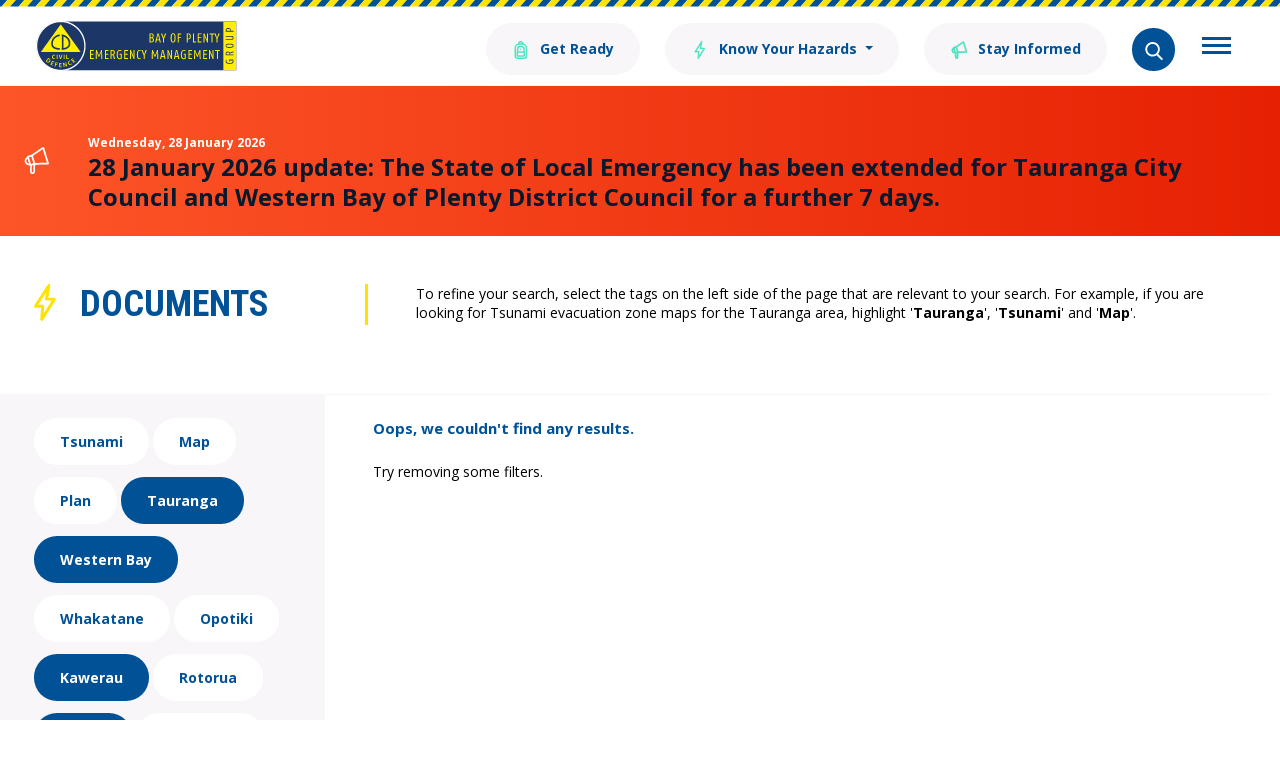

--- FILE ---
content_type: text/html; charset=utf-8
request_url: https://bopcivildefence.govt.nz/documents/?filter=Kawerau,Western%20Bay,Guide,Community%20Guide,Annual%20Report,Tauranga,Marae,Offshore%20Island
body_size: 28969
content:

<!doctype html>
<html lang="en-nz">
<head>
    <!-- Google Tag Manager -->
    <script>
        (function(w,d,s,l,i){w[l]=w[l]||[];w[l].push({'gtm.start':
                new Date().getTime(),event:'gtm.js'});var f=d.getElementsByTagName(s)[0],
                j=d.createElement(s),dl=l!='dataLayer'?'&l='+l:'';j.async=true;j.src=
                'https://www.googletagmanager.com/gtm.js?id='+i+dl;f.parentNode.insertBefore(j,f);
                })(window,document,'script','dataLayer','GTM-53JLKTW');</script>
    <!-- End Google Tag Manager -->
    <!-- Meta Data -->
    <meta charset="utf-8">
    <meta http-equiv="x-ua-compatible" content="ie=edge">
    <title>Documents - Emergency Management Bay of Plenty </title>
    <meta name="description" content="Find a wealth of information about the things you can do to prepare yourself in the case of an emergency. ">
    <meta name="viewport" content="width=device-width, initial-scale=1">
    <!-- End Meta Data -->

    <!-- Place favicon.ico in the root directory -->
    <link rel="stylesheet" href="/assets/build/css/main.css">
    <link rel="stylesheet" href="/css/rte.css">
</head>
<body>
    

        <header id="mainNavigation">
            <div class="c-page-head u-clearfix">
                <div class="o-wrapper">
                    <a class="c-page-head__home-link" href="/" title="Bay of Plenty Civil Defence Emergency Management Group">
                        <img class="c-page-head__logo" src="/assets/build/images/logo.svg" alt="Bay of Plenty Civil Defence Emergency Management Group">
                    </a>
                    <div class="c-page-head__burger">
                        <button class="c-hamburger"
                                type="button"
                                title="Sub Navigation"
                                data-toggle="collapse"
                                data-target="#collapseMenu"
                                aria-expanded="false"
                                aria-controls="collapseMenu">
                            <span class="c-hamburger__box">
                                <span class="c-hamburger__inner"></span>
                            </span>
                        </button>
                    </div>
                    <nav class="c-page-head__nav">
                                    <ul class="c-topnav">

                                            <li class="c-topnav__item">
                                                                <a class="c-topnav__btn c-btn c-btn c-btn--secondary"
                                           href="/get-ready/">
                                                                    <span class="c-btn__icon">
                                                                            <img src="/media/ehzjaczt/menu-bag.svg" alt="">
                                                                    </span>
                                                                    Get Ready
                                                                </a>
                                            </li>
                                            <li class="c-topnav__item">
                                                            <div class="dropdown">
                                                                <span class="c-topnav__btn c-btn c-btn--secondary dropdown-toggle"
                                               id="#dropdownMenuButton1"
                                               data-toggle="dropdown"
                                               aria-haspopup="true"
                                               aria-expanded="false"
                                               role="navigation">
                                                                        <span class="c-btn__icon">
                                                                            <img src="/media/scniip5d/menu-bolt.svg" alt="">
                                                                        </span>
                                                                    <span class="c-btn__longtext">
                                                                        Know Your Hazards
                                                                    </span>
                                                                    <span class="c-btn__shorttext">
                                                                        Know Your Hazards
                                                                    </span>
                                                                </span>
                                                                <div class="dropdown-menu" aria-labelledby="#dropdownMenuButton1">
                    <a class="dropdown-item" 
                        href="/know-your-hazards/tsunami/">
                        Tsunami
                    </a>
                    <a class="dropdown-item" 
                        href="/know-your-hazards/severe-weather/">
                        Severe Weather
                    </a>
                    <a class="dropdown-item" 
                        href="/know-your-hazards/flood/">
                        Flood
                    </a>
                    <a class="dropdown-item" 
                        href="/know-your-hazards/landslides/">
                        Landslides
                    </a>
                    <a class="dropdown-item" 
                        href="/know-your-hazards/volcanic-activity/">
                        Volcanic Activity
                    </a>
                    <a class="dropdown-item" 
                        href="/know-your-hazards/earthquake/">
                        Earthquake
                    </a>
                    <a class="dropdown-item" 
                        href="/know-your-hazards/utilities-disruption/">
                        Utilities Disruption
                    </a>
                                                                </div>
                                                            </div>
                                            </li>
                                            <li class="c-topnav__item">
                                                                <a class="c-topnav__btn c-btn c-btn c-btn--secondary"
                                           href="/stay-informed/">
                                                                    <span class="c-btn__icon">
                                                                            <img src="/media/2hmevoqa/menu-megaphone.svg" alt="">
                                                                    </span>
                                                                    Stay Informed
                                                                </a>
                                            </li>

                                        <li class="c-topnav__item">
                                            <span class="[ c-topnav__btn c-topnav__btn--search ] c-btn"
                                       title="Search"
                                       data-toggle="collapse"
                                       data-target="#collapseSearch"
                                       aria-expanded="false"
                                       aria-controls="collapseSearch"
                                       role="search">
                                                <span class="c-btn__icon">
                                                    <img src="/media/moufhdwz/search.svg" alt="Search">
                                                </span>
                                            </span>
                                        </li>
                                    </ul>
                    </nav>
                </div>
            </div>

            <div>
                <nav class="c-subnav collapse" id="collapseMenu">
                    <div class="o-wrapper">
                                    <ul class="c-subnav__list">
                                            <li class="c-subnav__item">
                                                    <a class="c-subnav__link"
                                    href="/what-we-do/">
                                                        What We Do
                                                    </a>
                                            </li>
                                            <li class="c-subnav__item">
                                                    <a class="c-subnav__link"
                                    href="/news/">
                                                        News
                                                    </a>
                                            </li>
                                            <li class="c-subnav__item">
                                                    <a class="c-subnav__link"
                                    href="/contact-us/">
                                                        Contact Us
                                                    </a>
                                            </li>
                                            <li class="c-subnav__item">
                                                    <a class="c-subnav__link is-active"
                                    href="/documents/">
                                                        Documents
                                                    </a>
                                            </li>
                                            <li class="c-subnav__item">
                                                    <a class="c-subnav__link"
                                    href="/hazard-information/">
                                                        Hazard Information
                                                    </a>
                                            </li>
                                    </ul>
                    </div>
                </nav>
            </div>

            <div>
                <div class="[ c-band c-band--primary c-band--flush ] collapse" id="collapseSearch">
                    <div class="o-wrapper">
                        <div class="c-search-control">
                            <form method="get" action="/search/">
                                <div class="c-search-control__field">
                                    <label for="Search">
                                        <i class="c-search-control__icon">
                                            <img src="/media/moufhdwz/search.svg" alt="Search" width="24" height="24">
                                        </i>
                                    </label>
                                    <input class="c-search-control__input" placeholder="Search our site" name="Search" id="Search">
                                    <button 
                                        type="submit" 
                                        class="[ c-btn c-btn--circle c-btn--contrast ] c-search-control__submit">
                                        <i class="c-btn__icon">
                                            <svg viewBox="0 0 306 306"><title>Search</title><polygon points="94.4 0 58.7 35.7 176 153 58.7 270.3 94.4 306 247.4 153 "></polygon></svg>
                                        </i>
                                    </button>
                                </div>
                            </form>
                        </div>
                    </div>
                </div>
            </div>
        </header>

        <section class="[ c-status-banner c-status-banner--error ] c-band">
            <div class="[ o-wrapper o-wrapper--wide ]">
                <div class="c-status-banner__inner">
                    <div class="c-status-banner__img">
                        <svg xmlns="http://www.w3.org/2000/svg" width="25" height="29"><g fill="none" fill-rule="evenodd" stroke="#FFFFFF" stroke-width="1.75" stroke-linecap="round" stroke-linejoin="round"><path d="M6.364 19.11l4.097-1.254-2.547-8.334-4.098 1.252z" /><path d="M10.596 17.845l13.483-.267-4.835-15.81L7.912 9.524M3.973 11.53c-1.847.565-2.877 2.545-2.304 4.423.574 1.878 2.536 2.945 4.383 2.38M7.085 19.057l-.22 6.458c-.027.9.67 1.66 1.557 1.696.184.01.362-.016.528-.067.636-.194 1.108-.78 1.13-1.493l.243-7.677" /></g></svg>
                    </div>
                    <div class="c-status-banner__body">
                        
                        <time class="c-status-banner__date" datetime="">Wednesday, 28 January 2026</time>
                        <h2 class="c-status-banner__title">28 January 2026 update: The State of Local Emergency has been extended for Tauranga City Council and Western Bay of Plenty District Council for a further 7 days. </h2>
                        
                    </div>
                </div>
            </div>
        </section>
    
            <section class="[ c-band c-band--large ]">
            <div class="o-wrapper">
                <div class="c-intro-block">
                    <div class="c-intro-block__lead">
                        <div class="o-flag c-intro-block__title">
                            <div class="o-flag__img" style="vertical-align: top;">
                                <img src="/media/kpwpxkz3/lightningbolt.svg" alt="">
                            </div>
                            <div class="o-flag__body">
                                <h1 class="c-intro-block__heading">
                                    Documents
                                </h1>
                            </div>
                        </div>
                    </div>
                    <div class="c-intro-block__content">
                        <p>To refine your search, select the tags on the left side of the page that are relevant to your search. For example, if you are looking for Tsunami evacuation zone maps for the Tauranga area, highlight '<strong>Tauranga</strong>', '<strong>Tsunami</strong>' and '<strong>Map</strong>'.&nbsp;</p>
                    </div>
                </div>
            </div>
        </section>
        <div class="[ o-wrapper o-wrapper--flush ]">
            <div class="[ o-layout o-layout--flush o-layout--stretch ] c-repository">
                <div class="o-layout__item u-1/4@desktop">
                    <aside class="c-repository__aside">
                        <ul class="o-list-bare c-tag-list">
                                    <li class="o-list-bare__item c-tag-list__item">
                                        <a href="/documents/?filter=Kawerau,Western Bay,Guide,Community Guide,Annual Report,Tauranga,Marae,Offshore Island,Tsunami" class="c-btn c-btn--contrast c-tag-list__btn">Tsunami</a>
                                    </li>
                                    <li class="o-list-bare__item c-tag-list__item">
                                        <a href="/documents/?filter=Kawerau,Western Bay,Guide,Community Guide,Annual Report,Tauranga,Marae,Offshore Island,Map" class="c-btn c-btn--contrast c-tag-list__btn">Map</a>
                                    </li>
                                    <li class="o-list-bare__item c-tag-list__item">
                                        <a href="/documents/?filter=Kawerau,Western Bay,Guide,Community Guide,Annual Report,Tauranga,Marae,Offshore Island,Plan" class="c-btn c-btn--contrast c-tag-list__btn">Plan</a>
                                    </li>
                                    <li class="o-list-bare__item c-tag-list__item">
                                        <a href="/documents/?filter=Kawerau,Western Bay,Guide,Community Guide,Annual Report,Marae,Offshore Island" class="c-btn c-btn--contrast c-tag-list__btn is-active">Tauranga</a>
                                    </li>
                                    <li class="o-list-bare__item c-tag-list__item">
                                        <a href="/documents/?filter=Kawerau,Guide,Community Guide,Annual Report,Tauranga,Marae,Offshore Island" class="c-btn c-btn--contrast c-tag-list__btn is-active">Western Bay</a>
                                    </li>
                                    <li class="o-list-bare__item c-tag-list__item">
                                        <a href="/documents/?filter=Kawerau,Western Bay,Guide,Community Guide,Annual Report,Tauranga,Marae,Offshore Island,Whakatane" class="c-btn c-btn--contrast c-tag-list__btn">Whakatane</a>
                                    </li>
                                    <li class="o-list-bare__item c-tag-list__item">
                                        <a href="/documents/?filter=Kawerau,Western Bay,Guide,Community Guide,Annual Report,Tauranga,Marae,Offshore Island,Opotiki" class="c-btn c-btn--contrast c-tag-list__btn">Opotiki</a>
                                    </li>
                                    <li class="o-list-bare__item c-tag-list__item">
                                        <a href="/documents/?filter=Western Bay,Guide,Community Guide,Annual Report,Tauranga,Marae,Offshore Island" class="c-btn c-btn--contrast c-tag-list__btn is-active">Kawerau</a>
                                    </li>
                                    <li class="o-list-bare__item c-tag-list__item">
                                        <a href="/documents/?filter=Kawerau,Western Bay,Guide,Community Guide,Annual Report,Tauranga,Marae,Offshore Island,Rotorua" class="c-btn c-btn--contrast c-tag-list__btn">Rotorua</a>
                                    </li>
                                    <li class="o-list-bare__item c-tag-list__item">
                                        <a href="/documents/?filter=Kawerau,Western Bay,Guide,Community Guide,Annual Report,Tauranga,Offshore Island" class="c-btn c-btn--contrast c-tag-list__btn is-active">Marae</a>
                                    </li>
                                    <li class="o-list-bare__item c-tag-list__item">
                                        <a href="/documents/?filter=Kawerau,Western Bay,Guide,Community Guide,Annual Report,Tauranga,Marae,Offshore Island,Omokoroa" class="c-btn c-btn--contrast c-tag-list__btn">Omokoroa</a>
                                    </li>
                                    <li class="o-list-bare__item c-tag-list__item">
                                        <a href="/documents/?filter=Kawerau,Western Bay,Guide,Community Guide,Annual Report,Tauranga,Marae,Offshore Island,Report" class="c-btn c-btn--contrast c-tag-list__btn">Report</a>
                                    </li>
                                    <li class="o-list-bare__item c-tag-list__item">
                                        <a href="/documents/?filter=Kawerau,Western Bay,Guide,Annual Report,Tauranga,Marae,Offshore Island" class="c-btn c-btn--contrast c-tag-list__btn is-active">Community Guide</a>
                                    </li>
                                    <li class="o-list-bare__item c-tag-list__item">
                                        <a href="/documents/?filter=Kawerau,Western Bay,Guide,Community Guide,Tauranga,Marae,Offshore Island" class="c-btn c-btn--contrast c-tag-list__btn is-active">Annual Report</a>
                                    </li>
                                    <li class="o-list-bare__item c-tag-list__item">
                                        <a href="/documents/?filter=Kawerau,Western Bay,Guide,Community Guide,Annual Report,Tauranga,Marae,Offshore Island,Annual Plan" class="c-btn c-btn--contrast c-tag-list__btn">Annual Plan</a>
                                    </li>
                                    <li class="o-list-bare__item c-tag-list__item">
                                        <a href="/documents/?filter=Kawerau,Western Bay,Guide,Community Guide,Annual Report,Tauranga,Marae,Offshore Island,Whakaari" class="c-btn c-btn--contrast c-tag-list__btn">Whakaari</a>
                                    </li>
                                    <li class="o-list-bare__item c-tag-list__item">
                                        <a href="/documents/?filter=Kawerau,Western Bay,Guide,Community Guide,Annual Report,Tauranga,Marae" class="c-btn c-btn--contrast c-tag-list__btn is-active">Offshore Island</a>
                                    </li>
                                    <li class="o-list-bare__item c-tag-list__item">
                                        <a href="/documents/?filter=Kawerau,Western Bay,Guide,Community Guide,Annual Report,Tauranga,Marae,Offshore Island,Waihi" class="c-btn c-btn--contrast c-tag-list__btn">Waihi</a>
                                    </li>
                                    <li class="o-list-bare__item c-tag-list__item">
                                        <a href="/documents/?filter=Kawerau,Western Bay,Guide,Community Guide,Annual Report,Tauranga,Marae,Offshore Island,Te Puke" class="c-btn c-btn--contrast c-tag-list__btn">Te Puke</a>
                                    </li>
                                    <li class="o-list-bare__item c-tag-list__item">
                                        <a href="/documents/?filter=Kawerau,Western Bay,Guide,Community Guide,Annual Report,Tauranga,Marae,Offshore Island,CDEM" class="c-btn c-btn--contrast c-tag-list__btn">CDEM</a>
                                    </li>
                                    <li class="o-list-bare__item c-tag-list__item">
                                        <a href="/documents/?filter=Kawerau,Western Bay,Guide,Community Guide,Annual Report,Tauranga,Marae,Offshore Island,Business Resilience" class="c-btn c-btn--contrast c-tag-list__btn">Business Resilience</a>
                                    </li>
                        </ul>
                    </aside>
                </div>

                <div class="o-layout__item u-3/4@desktop">
                    <ul class="o-list-bare c-list-block">
                                <li class="o-list-bare__item c-list-block__item">
                                    <p class="u-lead">
                                        Oops, we couldn't find any results.
                                    </p>
                                    <p>
                                        Try removing some filters.
                                    </p>
                                </li>
                    </ul>
                </div>
            </div>
        </div>


    <footer class="c-page-foot">
        <div class="o-wrapper">
            <div class="c-page-foot__head">
                <div class="o-layout o-layout--middle">
                    <div class="o-layout__item u-2/3@tablet">
                        <ul class="o-list-inline">
            <li class="o-list-inline__item">
                    <a href="/stay-informed/" class="c-btn c-btn--arrow c-page-foot__head-link" target="_blank">
                                    <span class="c-btn__icon">
                                        <svg xmlns="http://www.w3.org/2000/svg" width="15" height="17"><g transform="matrix(.956305 -.292372 .292372 .956305 -1 3.800832)" stroke="#ffe300" fill="none" stroke-linejoin="round" stroke-width="1.5"><path d="M2.58 8.571h2.41V3.668H2.58z"/><path d="M5.065 8.588l7.298 2.074V1.361L4.99 3.669m-2.449.432c-1.087 0-1.967.896-1.967 2s.88 2.002 1.967 2.002m.436.559l-1.18 3.439c-.163.479.086 1.003.558 1.168a.87.87 0 0 0 .295.051c.374 0 .724-.237.853-.618l1.393-4.09" stroke-linecap="round"/></g></svg>
                                    </span>
                        Stay Informed
                        <span class="c-btn__icon c-btn__icon--arrow">
                            <svg viewBox="0 0 306 306"><polygon points="94.4 0 58.7 35.7 176 153 58.7 270.3 94.4 306 247.4 153 " /></svg>
                        </span>
                    </a>
            </li>
            <li class="o-list-inline__item">
                    <a href="https://getready.govt.nz/prepared/household/make-a-plan" class="c-btn c-btn--arrow c-page-foot__head-link" target="_blank">
                                    <span class="c-btn__icon">
                                        <svg xmlns="http://www.w3.org/2000/svg" width="16" height="16"><g transform="matrix(.707107 .707107 -.707107 .707107 11.727922 0)" stroke="#ffe300" fill="none" stroke-width="1.5"><path d="M5.7 3.017C5.7 1.464 4.469.205 2.95.205S.2 1.464.2 3.017v.563h5.5v-.562z"/><path d="M5.7 3.58v10.023l-2.8 4.142-2.7-4.142V3.58"/><path d="M.2 13.602l2.75-1.227V3.58m0 8.795l2.75 1.227"/></g></svg>
                                    </span>
                        Create a Plan
                        <span class="c-btn__icon c-btn__icon--arrow">
                            <svg viewBox="0 0 306 306"><polygon points="94.4 0 58.7 35.7 176 153 58.7 270.3 94.4 306 247.4 153 " /></svg>
                        </span>
                    </a>
            </li>
</ul>
                    </div>
                    <div class="o-layout__item u-1/3@tablet">
                        <p class="c-page-foot__disclaimer"></p>
                    </div>
                </div>
            </div>

            <div class="c-page-foot__main">
                <div class="o-layout">
                    <div class="o-layout__item u-2/3@tablet">
        <nav class="c-page-foot__nav">
            <ul class="o-layout">
                    <li class="o-layout__item u-1/2 u-1/4@desktop">
                            <a href="/documents/" class="c-page-foot__link">Documents</a>
                    </li>
                    <li class="o-layout__item u-1/2 u-1/4@desktop">
                            <a href="https://experience.arcgis.com/experience/95e1cfa7733b46a7b85179556e1937c3/?appid=351747f1ca8347c483371b822198bba8" target="_blank" class="c-page-foot__link">Bay Hazards Viewer</a>
                    </li>
                    <li class="o-layout__item u-1/2 u-1/4@desktop">
                            <a href="https://www.boprc.govt.nz/privacystatement" class="c-page-foot__link">Privacy Statement</a>
                    </li>
                    <li class="o-layout__item u-1/2 u-1/4@desktop">
                            <a href="https://www.boprc.govt.nz/terms-of-use" class="c-page-foot__link">Website Terms of Use</a>
                    </li>
            </ul>
        </nav>
                    </div>
                    <div class="o-layout__item u-1/3@tablet">
                            <ul class="c-social o-list-inline">
                <li class="c-social__item o-list-inline__item">
                    <a href="https://www.facebook.com/BOPCivilDefence" class="c-social__btn" title="Facebook" target="_blank">
                                <img src="/assets/build/images/facebook.svg" alt="Facebook">
                    </a>
                </li>
                <li class="c-social__item o-list-inline__item">
                    <a href="https://twitter.com/bopcivildefence?lang=en" class="c-social__btn" title="Twitter" target="_blank">
                                <img src="/assets/build/images/twitter.svg" alt="Twitter">
                    </a>
                </li>
                <li class="c-social__item o-list-inline__item">
                    <a href="https://www.youtube.com/channel/UCVxQsER_2fHBkE4vZ1m9ybA" class="c-social__btn" title="YouTube" target="_blank">
                                <img src="/assets/build/images/youtube.svg" alt="YouTube">
                    </a>
                </li>
        <li class="c-social__item o-list-inline__item">
            <img alt="shielded" id="shielded-logo" src="https://shielded.co.nz/img/custom-logo.png" height="40" width="40" style="cursor: pointer; margin: 0px auto; display: inherit; margin-top: -30px;">
<script src="https://staticcdn.co.nz/embed/embed.js"></script>
<script>
    (function () {
        window.onload = function(){
            var frameName = new ds07o6pcmkorn({
                openElementId: "#shielded-logo",
                modalID: "modal",
            });
            frameName.init();
        }
    })();
</script>
        </li>
    </ul>

                    </div>
                </div>
            </div>
        </div>  
    </footer>

    <script src="/assets/build/js/vendor.js"></script>
    <script src="/assets/build/js/scripts.js"></script>
</body>
</html>



--- FILE ---
content_type: image/svg+xml
request_url: https://bopcivildefence.govt.nz/media/scniip5d/menu-bolt.svg
body_size: 1693
content:
<?xml version="1.0" encoding="UTF-8"?>
<svg width="40px" height="40px" viewBox="0 0 11 18" version="1.1" xmlns="http://www.w3.org/2000/svg" xmlns:xlink="http://www.w3.org/1999/xlink">
    <!-- Generator: Sketch 46.2 (44496) - http://www.bohemiancoding.com/sketch -->
    <title>Menu Bolt</title>
    <desc>Created with Sketch.</desc>
    <defs></defs>
    <g id="Page-1" stroke="none" stroke-width="1" fill="none" fill-rule="evenodd">
        <g id="Home" transform="translate(-764.000000, -44.000000)" fill="#50E3C2">
            <path d="M769.468182,51.8879519 C769.330965,51.723147 769.272158,51.5067952 769.309911,51.2955255 L769.864585,48.1547945 L766.044306,54.0914006 L768.2267,54.1226191 C768.425627,54.1255232 768.615843,54.2104666 768.750881,54.3578472 C768.885919,54.5045018 768.954165,54.7012512 768.939644,54.9001787 L768.697156,58.3211507 L772.554462,52.1471385 M767.767134,61.9076536 C767.692354,61.9076536 767.616849,61.8960374 767.542796,61.872079 C767.225528,61.7682592 767.019341,61.4626078 767.043299,61.130094 L767.437524,55.5637544 L764.714976,55.5245497 C764.451434,55.5209196 764.210397,55.374265 764.086249,55.141941 C763.961375,54.9096169 763.972991,54.6271979 764.11529,54.4057641 L770.597857,44.3330635 C770.784443,44.0419323 771.151079,43.9243183 771.473429,44.0499185 C771.795052,44.1762447 771.98309,44.5116626 771.922831,44.8521626 L770.890441,50.695113 L773.864189,50.695113 C774.127731,50.695113 774.370946,50.8388635 774.49945,51.0697356 C774.626502,51.2998816 774.619968,51.5823006 774.479121,51.8059125 L768.382793,61.5664276 C768.247754,61.7827794 768.012526,61.9076536 767.767134,61.9076536" id="Menu-Bolt"></path>
        </g>
    </g>
</svg>